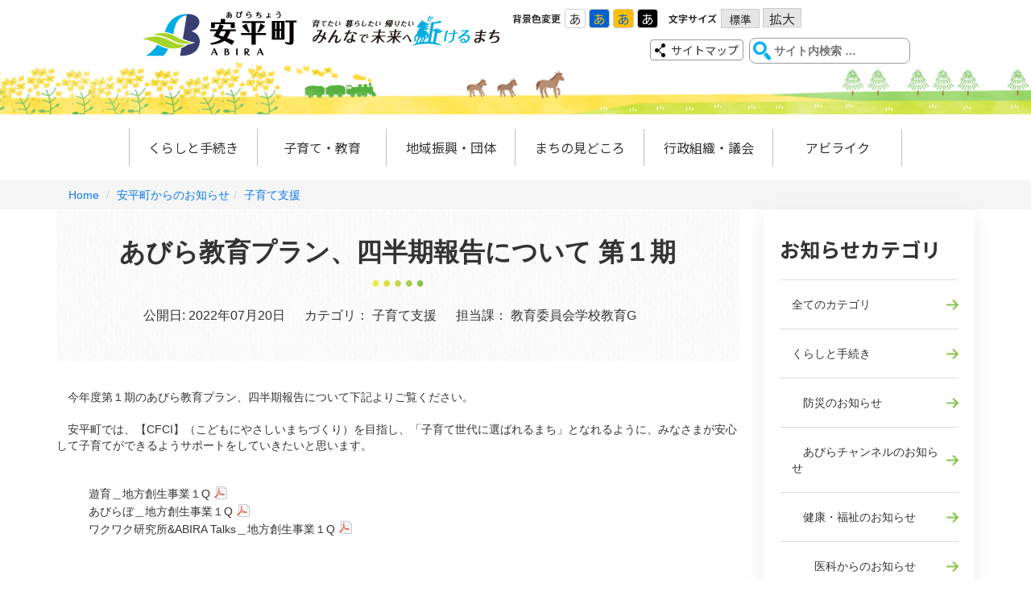

--- FILE ---
content_type: text/html; charset=UTF-8
request_url: https://www.town.abira.lg.jp/oshirase/3/16606
body_size: 6338
content:
<!doctype html>
<html lang="ja">
<head>
<!-- Global site tag (gtag.js) - Google Analytics -->
<script async src="https://www.googletagmanager.com/gtag/js?id=G-FTDWVFR98T"></script>

<script>
  window.dataLayer = window.dataLayer || [];
  function gtag(){dataLayer.push(arguments);}
  gtag('js', new Date());

  gtag('config', 'G-FTDWVFR98T');
</script>

<meta charset="UTF-8">
<meta name="viewport" content="width=device-width, initial-scale=1">
<meta name="description" content="北海道安平町公式ホームページの安平町からのお知らせに関するあびら教育プラン、四半期報告について 第１期ページです。安平町は、「子育て世代に選ばれるまち」を目指し、みなさまが安心して子育てができるようサポートをしていきたいと思います。">
<meta name="keywords" content=",安平町からのお知らせ,あびら教育プラン、四半期報告について 第１期">
<title>あびら教育プラン、四半期報告について 第１期 | 安平町からのお知らせ | 北海道安平町</title>
<link rel="stylesheet" type="text/css" href="/common/forhp/css/bootstrap.min.css">
<link rel="stylesheet" type="text/css" href="/common/forhp/css/slick.css"/>
<link rel="stylesheet" type="text/css" href="/common/forhp/css/slick-theme.css"/>
<link rel="stylesheet" type="text/css" href="/common/forhp/css/common.css">
<link rel="stylesheet" type="text/css" href="/common/forhp/css/news.css">
<link rel="stylesheet" type="text/css" href="/common/forhp/css/page.css">
<!-- 追加 -->
<link rel="stylesheet" type="text/css" href="/common/forhp/css/second-common.css">
<link rel="stylesheet" type="text/css" href="/common/forhp/css/common2_renewal.css">
<link rel="stylesheet" type="text/css" href="/common/forhp/css/will_merge.css">
<link rel="preconnect" href="https://fonts.googleapis.com">
<link rel="preconnect" href="https://fonts.gstatic.com" crossorigin>
<link href="https://fonts.googleapis.com/css2?family=Noto+Sans+JP:wght@400;700&display=swap" rel="stylesheet">
<!-- カラーセット読み込み -->
<link rel="stylesheet" type="text/css" href="/common/forhp/css/color-set01.css" id='color-set'/>
<!-- フォントサイズ読み込み -->
<link rel="stylesheet" type="text/css" href="/common/forhp/css/font-size-n.css" id='font-size'/>

<link rel="canonical" href="//www.town.abira.lg.jp/oshirase/71/16606"/>
<!--[if lt IE 9]>
			<script src="https://oss.maxcdn.com/html5shiv/3.7.2/html5shiv.min.js"></script>
			<script src="https://oss.maxcdn.com/respond/1.4.2/respond.min.js"></script>
		<![endif]-->
<!-- script src="https://ajax.googleapis.com/ajax/libs/jquery/2.2.0/jquery.min.js"></script--> 
<script type="text/javascript" src="/common/js/jquery.min.js"></script> 
<script type="text/javascript" src="/common/forhp/js/bootstrap.min.js"></script> 
<script type="text/javascript" src="/common/forhp/js/jquery.module.js"></script>
<script type="text/javascript" src="/common/forhp/js/slick.min.js"></script>
<script type="text/javascript" src="/common/js/jquery.bootpag.min.js"></script>
<script type="text/javascript" src="/common/js/jquery.cookie.js"></script>
<script type="text/javascript" src="/common/forhp/js/newmovie.js"></script>
<script type="text/javascript">

  $(function(){
    changeColorSet();
    changeFontSize();
    $('.btn-colorset').click(function(){
      $.removeCookie('color-set',{path:'/'});
      $.cookie('color-set',$(this).attr('value'),{path:'/',expires:30});
      changeColorSet();
    });
    $('.btn-fontsize').click(function(){
      $.removeCookie('font-size',{path:'/'});
      $.cookie('font-size',$(this).attr('value'),{path:'/',expires:30});
      changeFontSize();
    });
  });
  function changeColorSet(){
    var colorSet = $.cookie('color-set');
    if( colorSet )
      $('#color-set').attr('href','https://www.town.abira.lg.jp//common/forhp/css/color-set0' + colorSet + '.css');
  }
  function changeFontSize(){
    var fontSize = $.cookie('font-size');
    if( fontSize )
      $('#font-size').attr('href','https://www.town.abira.lg.jp//common/forhp/css/font-size-' + fontSize + '.css');
  }

</script>
<script>

  (function(i,s,o,g,r,a,m){i['GoogleAnalyticsObject']=r;i[r]=i[r]||function(){
  (i[r].q=i[r].q||[]).push(arguments)},i[r].l=1*new Date();a=s.createElement(o),
  m=s.getElementsByTagName(o)[0];a.async=1;a.src=g;m.parentNode.insertBefore(a,m)
  })(window,document,'script','https://www.google-analytics.com/analytics.js','ga');

  ga('create', 'UA-66869883-1', 'auto');
  ga('send', 'pageview');

</script>
</head>
<body><!-- #BeginLibraryItem "/Library/header.lbi" -->
<header class="site-header navbar navbar-default">
  <div class="header-upside">
    <div class="header-upside-inner">
      <div class="navbar-header">
        <h1 class="header-logo navbar-brand"><a href='/'><img src="/common/forhp/images/common/logo2_rubi.png" width="448" height="60" alt="安平町"></a></h1>
        <button type="button" class="navbar-toggle" data-toggle="collapse" data-target="#gnavi"> <span class="sr-only">メニュー</span> <span class="icon-bar"></span> <span class="icon-bar"></span> <span class="icon-bar"></span></button>
      </div>
      <div class="site-header-utilities">
        <div class="header-utilities-row01">
          <dl class="site-header-utility">
            <dt>背景色変更</dt>
            <dd>
              <ul class="colorset-changer">
                <li><a href="#" class="btn-colorset01 btn-colorset" value='1'>あ</a></li>
                <li><a href="#" class="btn-colorset02 btn-colorset" value='2'>あ</a></li>
                <li><a href="#" class="btn-colorset03 btn-colorset" value='3'>あ</a></li>
                <li><a href="#" class="btn-colorset04 btn-colorset" value='4'>あ</a></li>
              </ul>
            </dd>
            <dt>文字サイズ</dt>
            <dd>
              <ul class="fontsize-changer">
                <li><a href="#" class="btn-fontsize-n btn-fontsize" value='n'>標準</a></li>
                <li><a href="#" class="btn-fontsize-l btn-fontsize" value='l'>拡大</a></li>
              </ul>
            </dd>
            <dd>
              <div id="google_translate_element" class="googletrans"></div>
              <script type="text/javascript">
            
            function googleTranslateElementInit() {
              new google.translate.TranslateElement({
                pageLanguage: 'ja', 
                layout:google.translate.TranslateElement.InlineLayout.SIMPLE, 
                autoDisplay: false,
                gaTrack: true, 
                gaId: 'UA-66869883-1'}, 
              'google_translate_element');
            }
            
              </script>
              <script type="text/javascript" src="//translate.google.com/translate_a/element.js?cb=googleTranslateElementInit"></script>
            </dd>
          </dl>
        </div>
        <div class="header-utilities-row02"><a href="/sitemap" class="btn-sitemap">サイトマップ</a>
          <form role="search" method="get" class="search-form" action="https://www.google.com/cse" id="cse-search-box" target="_blank">
            <label><span class="screen-reader-text">サイト内検索:</span>
              <input type='hidden' name='cx' value='005967897630462823620:_q7mdoqxkqe'>
              <input type="hidden" name="ie" value="UTF-8" />
              <input type="search" class="search-field" placeholder="サイト内検索 &hellip;" value="" name="q" title="サイト内検索:" />
            </label>
            <input type="submit" class="search-submit" value="検索" />
          </form>
        </div>
      </div>
    </div>
  </div>
  <nav id="gnavi" class="header-nav collapse">
    <div class="header-nav-inner">
      <ul class="nav">
        <li class="nav-item"><a href="/kurashi">くらしと手続き</a></li>
        <li class="nav-item"><a href="/kosodate">子育て・教育</a></li>
        <li class="nav-item"><a href="/chiikishinko">地域振興・団体</a></li>
        <li class="nav-item"><a href="/midokoro">まちの見どころ</a></li>
        <li class="nav-item"><a href="/gyosei">行政組織・議会</a></li>
        <li class="nav-item"><a href="https://abilike.jp/" target="_blank">アビライク</a></li>
      </ul>
    </div>
  </nav>
</header><!-- #EndLibraryItem --><div class="breadcrumb-bar">
  <div class="container">
    <ol class="breadcrumb">
      <li><a href="/">Home</a></li>
<li><a href="//www.town.abira.lg.jp/oshirase">安平町からのお知らせ</a></li><li class="active"><a href="//www.town.abira.lg.jp/oshirase/kosodate">子育て支援</a></li>    </ol>
  </div>
</div>

<div class="main container">
<div class="row">
<div class="col-md-12"  >
<!--
<div class="jumbotron news">
<h1><img alt="" height="240" src="https://www.town.abira.lg.jp/webopen/parts/286/icn-news.png" />&nbsp;お知らせ</h1>
</div>
-->
</div>
</div>
<div class="row">
<div class="col-md-9"  >
<div class="entry-single">
<header class="entry-header">
<h1 class="entry-title">あびら教育プラン、四半期報告について 第１期</h1>

<div class="entry-meta">
<dl>
	<dt>公開日:</dt>
	<dd>2022年07月20日</dd>
	<dt>カテゴリ：</dt>
	<dd>子育て支援</dd>
	<dt>担当課：</dt>
	<dd>教育委員会学校教育G</dd>
</dl>
</div>
</header>

<div class="entry-content">　　<br />
　今年度第１期のあびら教育プラン、四半期報告について下記よりご覧ください。<br />
<br />
　安平町では、【CFCI】（こどもにやさしいまちづくり）を目指し、「子育て世代に選ばれるまち」となれるように、みなさまが安心して子育てができるようサポートをしていきたいと思います。<br />
<br />
　　</div>
</div>
<div class="entry-content"><ul><li><a href="//www.town.abira.lg.jp//webopen/info/16606/yuuikut1q.pdf" >遊育＿地方創生事業１Q</a></li><li><a href="//www.town.abira.lg.jp//webopen/info/16606/abirabo1q.pdf" >あびらぼ＿地方創生事業１Q</a></li><li><a href="//www.town.abira.lg.jp//webopen/info/16606/waliwaku1q.pdf" >ワクワク研究所&ABIRA Talks＿地方創生事業１Q</a></li></ul></div></div>
<div class="col-md-3"  >
<div class="sidebar">
<aside class="widget">
<h3>お知らせカテゴリ</h3>

<ul class="nav category-nav">
	<li><a href="/oshirase">全てのカテゴリ</a></li>
	<li><a href="/oshirase/kurashi">くらしと手続き</a></li>
	<li><a href="/oshirase/kurashi/bosai">　防災のお知らせ</a></li>
	<li><a href="/oshirase/kurashi/abirachannel">　あびらチャンネルのお知らせ</a></li>
	<li><a href="/oshirase/kurashi/kenko">　健康・福祉のお知らせ</a></li>
	<li><a href="/oshirase/kurashi/kenko/ika">　　医科からのお知らせ</a></li>
	<li><a href="/oshirase/kurashi/kenko/shika">　　歯科からのお知らせ</a></li>
	<li><a href="/oshirase/kurashi/kenko/covid19">　　新型コロナウイルス感染症</a></li>
	<li><a href="/oshirase/kosodate">子育て支援</a></li>
	<li><a href="/oshirase/kosodate/cfci">　　CFCI</a></li>
	<li><a href="/oshirase/chiikishinko">地域振興・団体</a></li>
	<li><a href="/oshirase/chiikishinko/chiikiokoshi">　安平町地域おこし協力隊NEWS</a></li>
	<li><a href="/oshirase/chiikishinko/chiikiokoshi-saiyo">　安平町地域おこし協力隊採用情報</a></li>
	<li><a href="/oshirase/chiikishinko/fighters">　ファイターズ応援大使</a></li>
	<li><a href="/oshirase/chiikishinko/kigyo">　企業誘致の新着情報</a></li>
	<li><a href="/oshirase/chiikishinko/iju">　移住定住支援</a></li>
	<li><a href="/oshirase/chiikishinko/dekigoto">　あびらの出来事</a></li>
	<li><a href="/oshirase/chiikishinko/michinoeki">　道の駅あびら</a></li>
	<li><a href="/oshirase/midokoro">まちの見どころ</a></li>
	<li><a href="/oshirase/midokoro/event">　イベント情報</a></li>
	<li><a href="/oshirase/midokoro/shisetsu">　施設情報</a></li>
	<li><a href="/oshirase/midokoro/park">　公園・キャンプ場</a></li>
	<li><a href="/oshirase/gyosei">行政組織・議会</a></li>
	<li><a href="/oshirase/gyosei/mayor">　町長からのお知らせ</a></li>
	<li><a href="/oshirase/gyosei/saiyo">　採用試験のご案内</a></li>
	<li><a href="/oshirase/gyosei/sogo">　総合計画新着情報</a></li>
	<li><a href="/oshirase/gyosei/ka">　各課からのお知らせ</a></li>
	<li><a href="/oshirase/gyosei/ka/somu">　　総務課</a></li>
	<li><a href="/oshirase/gyosei/ka/seisakusuishin">　　政策推進課</a></li>
	<li><a href="/oshirase/gyosei/ka/zeimujuumin">　　税務住民課</a></li>
	<li><a href="/oshirase/gyosei/ka/sangyo">　　産業振興課</a></li>
	<li><a href="/oshirase/gyosei/ka/kensetsu">　　建設課</a></li>
	<li><a href="/oshirase/gyosei/ka/suido">　　水道課</a></li>
	<li><a href="/oshirase/gyosei/ka/kaikei">　　会計課</a></li>
	<li><a href="/oshirase/gyosei/ka/kenko">　　健康福祉課</a></li>
	<li><a href="/oshirase/gyosei/ka/gikai">　　議会事務局</a></li>
	<li><a href="/oshirase/gyosei/ka/kyoiku">　　教育委員会</a></li>
	<li><a href="/oshirase/gyosei/ka/service">　　住民サービス課</a></li>
	<li><a href="/oshirase/gyosei/ka/chiikisuishin">　　商工観光課</a></li>
	<li><a href="/oshirase/gyosei/ka/nogyo">　　農業委員会事務局</a></li>
	<li><a href="/oshirase/gyosei/ka/senkyo">　　選挙管理委員会事務局</a></li>
</ul>
</aside>
</div>

</div>
</div>
</div>
<!-- #BeginLibraryItem "/Library/footer.lbi" -->
<footer class="site-footer">
  <div class="footer-nav">
    <div class="footer-inner">
      <div class="footer-nav-title">
        <a href="/oshirase">お知らせ</a>
        <a class="pull-right collapsed" data-toggle="collapse" href="#footer-nav01">
          <span class="glyphicon glyphicon-chevron-down" aria-hidden="true"></span>
        </a>
      </div>
      <div id="footer-nav01" class="footer-nav-list-wrapper collapse">
        <ul class="footer-nav-list">
          <li class="footer-nav-list-item"><a href="/oshirase/kurashi">くらしと手続き</a></li>
          <li class="footer-nav-list-item"><a href="/oshirase/kosodate">子育て支援</a></li>
          <li class="footer-nav-list-item"><a href="/oshirase/chiikishinko">地域振興・団体</a></li>
          <li class="footer-nav-list-item"><a href="/oshirase/midokoro">まちの見どころ</a></li>
          <li class="footer-nav-list-item"><a href="/oshirase/gyosei">行政組織・議会</a></li>
          <li class="footer-nav-list-item"><a href="/oshirase/gyosei/ka">各課からのお知らせ</a></li>
        </ul>
      </div>
      <div class="footer-nav-title">
        <a href="/kurashi">くらしと手続き</a>
        <a class="pull-right collapsed" data-toggle="collapse" href="#footer-nav02">
          <span class="glyphicon glyphicon-chevron-down" aria-hidden="true"></span>
        </a>
      </div>
      <div id="footer-nav02" class="footer-nav-list-wrapper collapse">
        <ul class="footer-nav-list">
          <li class="footer-nav-list-item"><a href="/kurashi/bosai">e防災センター</a></li>
          <li class="footer-nav-list-item"><a href="/kurashi/tetsuzuki">各種手続き</a></li>
          <li class="footer-nav-list-item"><a href="/kurashi/koho">広報「あびら」/「笑顔」</a></li>
          <li class="footer-nav-list-item"><a href="/kurashi/hoken-jigyo">保健事業</a></li>
          <li class="footer-nav-list-item"><a href="/kurashi/iryokikan">町内医療機関</a></li>
          <li class="footer-nav-list-item"><a href="/kurashi/kurashi-guide">くらしのガイドブック</a></li>
          <li class="footer-nav-list-item"><a href="/kurashi/toshi-data">都市計画情報</a></li>
          <li class="footer-nav-list-item"><a href="/kurashi/yakan-kyujitsu">夜間・休日の診療案内</a></li>
          <li class="footer-nav-list-item"><a href="/kurashi/faq">よくいただくご質問「あびら町FAQ」</a></li>
          <li class="footer-nav-list-item"><a href="/kurashi#gomiguide">ごみ分別ガイドブック</a></li>
          <li class="footer-nav-list-item"><a href="/kurashi#komatta">困った時の連絡先</a></li>
        </ul>
      </div>
      <div class="footer-nav-title">
        <a href="/kosodate">子育て支援</a>
        <a class="pull-right collapsed" data-toggle="collapse" href="#footer-nav06">
          <span class="glyphicon glyphicon-chevron-down" aria-hidden="true"></span>
        </a>
      </div>
      <div id="footer-nav06" class="footer-nav-list-wrapper collapse">
        <ul class="footer-nav-list">
          <li class="footer-nav-list-item"><a href="/kosodate/anshin-kosodate">安平で安心子育て</a></li>
          <li class="footer-nav-list-item"><a href="/kosodate/kosodate-guide">子育てガイドブック</a></li>
          <li class="footer-nav-list-item"><a href="/kosodate/akachan">赤ちゃんダイアリー</a></li>
          <li class="footer-nav-list-item"><a href="/kosodate/setsuyaku">子育て節約術</a></li>
          <li class="footer-nav-list-item"><a href="/kosodate/line">LINE@</a></li>
          <li class="footer-nav-list-item"><a href="/kosodate/abikids">安平町キッズページ</a></li>
        </ul>
      </div>
      <div class="footer-nav-title">
        <a href="#">地域振興・団体</a>
        <a class="pull-right collapsed" data-toggle="collapse" href="#footer-nav03">
          <span class="glyphicon glyphicon-chevron-down" aria-hidden="true"></span>
        </a>
      </div>
      <div id="footer-nav03" class="footer-nav-list-wrapper collapse">
        <ul class="footer-nav-list">
          <li class="footer-nav-list-item"><a href="/chiikishinko/minna_pr_main/">みんなでPR安平町</a></li>
          <li class="footer-nav-list-item"><a href="/chiikishinko/furusato-nozei">ふるさと納税</a></li>
          <li class="footer-nav-list-item"><a href="/chiikishinko/chiikiokoshi">地域おこし協力隊</a></li>
          <li class="footer-nav-list-item"><a href="/chiikishinko/ijuteiju">移住定住支援</a></li>
          <li class="footer-nav-list-item"><a href="/chiikishinko/fighters">北海道日本ハムファイターズ北海道179市町村応援大使</a></li>
          <li class="footer-nav-list-item"><a href="/chiikishinko/shuno">安平町で就農</a></li>
          <li class="footer-nav-list-item"><a href="/chiikishinko/kigyoyuchi">企業誘致</a></li>
          <li class="footer-nav-list-item"><a href="/chiikishinko/michinoeki">「道の駅 あびらD51(デゴイチ)ステーション」の整備について</a></li>
          <li class="footer-nav-list-item"><a href="/chiikishinko/kokyo-kotsu">町内公共交通について</a></li>
          <li class="footer-nav-list-item"><a href="/chiikishinko/dantai">町内各種団体紹介</a></li>
          <li class="footer-nav-list-item"><a href="/webopen/parts/45/jichikai.pdf">自治会町内会</a></li>
          <li class="footer-nav-list-item"><a href="http://www.nobikura.jp/">安平町・厚真町の移住定住支援サイト 北海道のびのび暮らし</a></li>
          <li class="footer-nav-list-item"><a href="/chiikishinko/bunjo">町営分譲地</a></li>
          <li class="footer-nav-list-item"><a href="/chiikishinko/crowdfunding-kiha">クラウドファンディング応援プロジェクト</a></li>
          <li class="footer-nav-list-item"><a href="/chiikishinko/digital-archive">デジタル資料館</a></li>
          <li class="footer-nav-list-item"><a href="/chiikishinko/tokyo-abira">東京あびら会</a></li>
          <li class="footer-nav-list-item"><a href="/chiikishinko/furusato-nozei-k">企業版ふるさと納税</a></li>
          <li class="footer-nav-list-item"><a href="/chiikishinko/manhole">マンホールカード</a></li>
          <li class="footer-nav-list-item"><a href="/chiikishinko/kigyo-shien">起業・創業支援</a></li>
          <li class="footer-nav-list-item"><a href="/chiikishinko/abira-iju">あびら移住暮らし推進協議会</a></li>
          <li class="footer-nav-list-item"><a href="/chiikishinko/shuraku">集落支援員</a></li>
          <li class="footer-nav-list-item"><a href="/chiikishinko/digi">安平町デジタル体験イベント</a></li>
          <li class="footer-nav-list-item"><a href="/chiikishinko/swork">スマートワーク推進プロジェクト</a></li>
          <li class="footer-nav-list-item"><a href="https://abilike.jp/" target="_blank">ABILIKE（アビライク）</a></li>
          <li class="footer-nav-list-item"><a href="/chiikishinko/point">ポイントあびら</a></li>
        </ul>
      </div>
      <div class="footer-nav-title">
        <a href="/midokoro">まちの見どころ</a>
        <a class="pull-right collapsed" data-toggle="collapse" href="#footer-nav04">
          <span class="glyphicon glyphicon-chevron-down" aria-hidden="true"></span>
        </a>
      </div>
      <div id="footer-nav04" class="footer-nav-list-wrapper collapse">
        <ul class="footer-nav-list">
          <li class="footer-nav-list-item"><a href="/midokoro/movie">安平町の動画</a></li>
          <li class="footer-nav-list-item"><a href="/midokoro/kanko-navi">観光Navi</a></li>
          <li class="footer-nav-list-item"><a href="/midokoro/townmap">タウンマップ</a></li>
          <li class="footer-nav-list-item"><a href="/midokoro/access-map">アクセスマップ</a></li>
          <li class="footer-nav-list-item"><a href="/midokoro/midokoro-tokusanhin">物産品・名産品</a></li>
          <li class="footer-nav-list-item"><a href="/midokoro/shisetsu">町内各種施設</a></li>
          <li class="footer-nav-list-item"><a href="/midokoro/shisetsu/michinoeki">道の駅あびらD51ステーション</a></li>
          <li class="footer-nav-list-item"><a href="/oshirase/midokoro/event">各種イベント情報</a></li>
          <li class="footer-nav-list-item"><a target="_blank" href="http://weather.yahoo.co.jp/weather/jp/1d/2100/1585.html">安平町の天気</a></li>
        </ul>
      </div>
      <div class="footer-nav-title">
        <a href="/gyosei">行政組織・議会</a>
        <a class="pull-right collapsed" data-toggle="collapse" href="#footer-nav05">
          <span class="glyphicon glyphicon-chevron-down" aria-hidden="true"></span>
        </a>
      </div>
      <div id="footer-nav05" class="footer-nav-list-wrapper collapse">
        <ul class="footer-nav-list">
          <li class="footer-nav-list-item"><a href="/gyosei/gaikyo">安平町の概況</a></li>
          <li class="footer-nav-list-item"><a href="/gyosei/sogo-keikaku">安平町総合計画</a></li>
          <li class="footer-nav-list-item"><a href="/gyosei/kakushu-keikaku">安平町の各種計画・ビジョン等</a></li>
          <li class="footer-nav-list-item"><a href="/gyosei/chomin-sankaku">町民参画と協働のまちづくり</a></li>
          <li class="footer-nav-list-item"><a href="/gyosei/teiankun">ていあんくん</a></li>
          <li class="footer-nav-list-item"><a href="/gyosei/public">パブリックコメント</a></li>
          <li class="footer-nav-list-item"><a href="/gyosei/nyusatsu">入札・契約</a></li>
          <li class="footer-nav-list-item"><a href="/gyosei/opendata">オープンデータの取り組みについて</a></li>
          <li class="footer-nav-list-item"><a href="/gyosei/kaigiroku">会議録の公表</a></li>
          <li class="footer-nav-list-item"><a href="/gyosei/soshiki">役場組織一覧</a></li>
          <li class="footer-nav-list-item"><a href="/gyosei/renraku">役場連絡先一覧</a></li>
          <li class="footer-nav-list-item"><a href="/gyosei/saiyo">安平町職員採用情報</a></li>
          <li class="footer-nav-list-item"><a href="/gyosei/senkyo">選挙速報</a></li>
          <li class="footer-nav-list-item"><a href="/gyosei/reiki/reiki.html">安平町例規集</a></li>
          <li class="footer-nav-list-item"><a href="/gyosei/data">安平町データ集</a></li>
          <li class="footer-nav-list-item"><a href="/gyosei/gikai-chukei">議会中継システム</a></li>
          <li class="footer-nav-list-item"><a href="/gyosei/gikai">議会</a></li>
          <li class="footer-nav-list-item"><a href="/gyosei/gikai-meibo">安平町議会議員名簿</a></li>
        </ul>
      </div>
      <div class="footer-nav-title">
        <a href="#">その他</a>
        <a class="pull-right collapsed" data-toggle="collapse" href="#footer-nav07">
          <span class="glyphicon glyphicon-chevron-down" aria-hidden="true"></span>
        </a>
      </div>
      <div id="footer-nav07" class="footer-nav-list-wrapper collapse">
        <ul class="footer-nav-list">
          <li class="footer-nav-list-item"><a href="/sitemap">サイトマップ</a></li>
          <li class="footer-nav-list-item"><a href="/kokoku">広告掲載</a></li>
          <li class="footer-nav-list-item"><a href="/menu/menu-chomi">安平町民向けMENU</a></li>
          <li class="footer-nav-list-item"><a href="/menu/menu-kanko">観光者向けMENU</a></li>
          <li class="footer-nav-list-item"><a href="/privacy">プライバシーポリシー</a></li>
          <li class="footer-nav-list-item"><a href="/kurashi/faq/kurashi/toshikeikaku/400">国土法の届け出</a></li>
        </ul>
      </div>
    </div>
  </div>
  <div class="footer-inner">
    <div class="footer-info">
      <div class="footer-info-logo"><img src="/common/forhp/images/common/logo.png" alt=""></div>
      <p class="footer-info-txt">
        安平町役場<br>
        〒059-1595 <br class="hidden-md hidden-lg">北海道勇払郡安平町早来大町95番地<br>
        電話 0145-22-2511
      </p>
    </div>
    <div class="footer-btn-wrap">
      <a href="/gyosei/renraku" class="btn btn-footer">お問い合わせ</a>
      <a href="/midokoro/access-map" class="btn btn-footer">アクセス</a>
    </div>
    <div class="copyright">Copyright (C) TOWN abira. All Rights Reserved.</div>
  </div>
</footer>
<div id="btn-page-top" class="btn-page-top"><span class="btn-page-top-txt">先頭に戻る</span></div>
<script type="text/javascript" src="/common/forhp/js/entry-content_add.js"></script> 
<!-- #EndLibraryItem -->

--- FILE ---
content_type: image/svg+xml
request_url: https://www.town.abira.lg.jp/common/forhp/images/common/icon_arrow_wht.svg
body_size: -15
content:
<svg xmlns="http://www.w3.org/2000/svg" viewBox="0 0 10 16"><path d="M10 7.27v1.46L0 16v-1.69L8.8 8 0 1.69V0z" fill="#fff" data-name="レイヤー 2"/></svg>